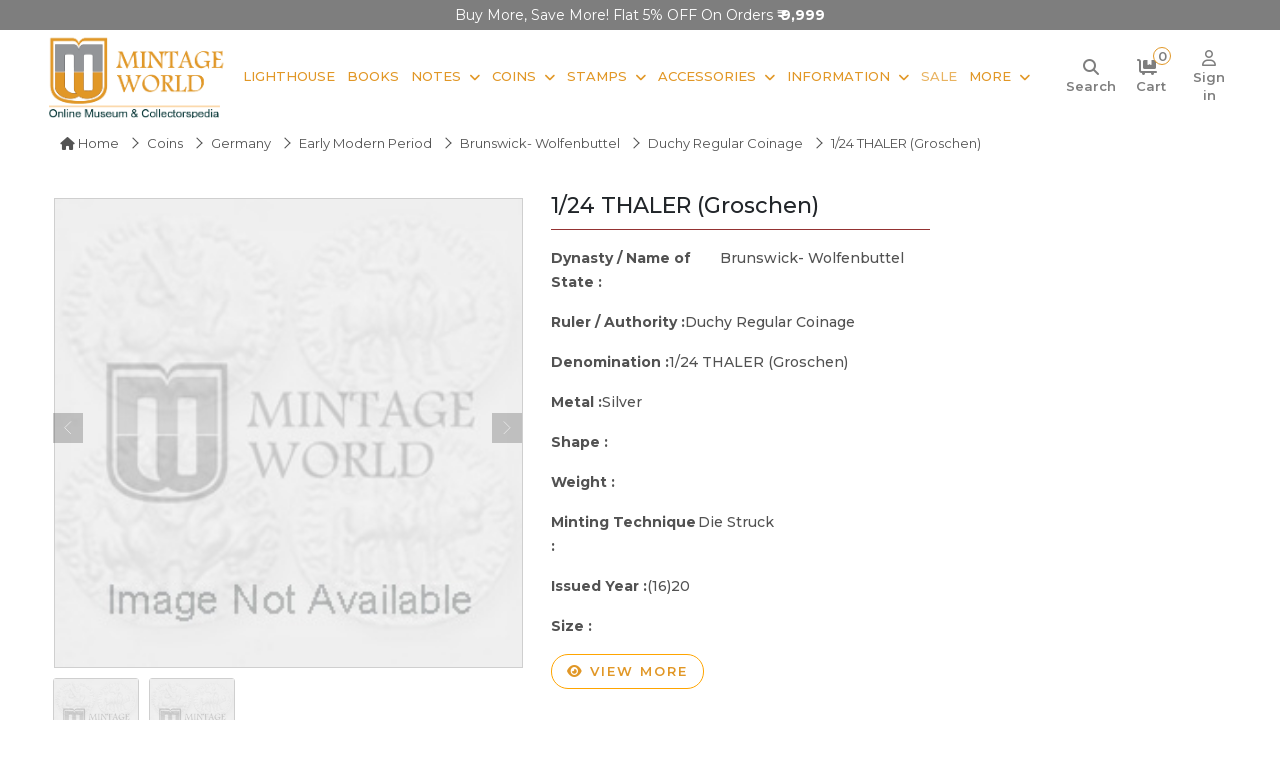

--- FILE ---
content_type: text/html; charset=UTF-8
request_url: https://www.mintageworld.com/coin/detail/155556/
body_size: 11708
content:
<!DOCTYPE html>
<html lang="en">
 
<head>

        
        <link rel="canonical" href="https://www.mintageworld.com/coin/detail/155556/" />
    
    <meta name="msvalidate.01" content="3785FBE7F241DADD98A4C8036D42766B" />

    <meta name="yandex-verification" content="214376cbde7c8e77" />

    <meta name="google-site-verification" content="6OL74j6ZAJ-B7mHXFATmaPCV-N1FpbYpKM6SP7lJ2js" />

    <meta name="p:domain_verify" content="c366a989fff29c6ee60d58207556d9db" />

    <meta name="robots" content="index, follow">
    <meta name="viewport" content="width=device-width, initial-scale=1.0">

    <meta charset="utf-8">

    <!-- Bringing in title,description,keywords -->

    <title>1/24 THALER (Groschen) | (16)20 | KM 204 | Coins  | Mintage World</title>
    <link href="https://www.mintageworld.com/assets/img/favicon.ico" rel="icon">

    <meta name="description" content="">
        <meta name="keywords" content="">
        <meta name="twitter:card" content="summary">
    <meta name="twitter:site" content="@mintageworld">

    <meta name="twitter:description" content="">
    <meta name="twitter:title" content="1/24 THALER (Groschen) | (16)20 | KM 204 | Coins | Mintage World">

    <meta property="og:locale" content="en_US">
    <meta property="og:type" content="website">

    <meta property="og:title" content="1/24 THALER (Groschen) | (16)20 | KM 204 | Coins | Mintage World">
    <meta property="og:description" content="">
    <meta property="og:url" content="https://www.mintageworld.com/coin/detail/155556/">

    <meta property="og:site_name" content="Mintage World">
    <meta property="fb:page_id" content="408430029349409">



    <!-- Google tag (gtag.js) -->
    <!--  <script async src="https://www.googletagmanager.com/gtag/js?id=UA-38174374-3"></script>
    <script>
        window.dataLayer = window.dataLayer || [];

        function gtag() {
            dataLayer.push(arguments);
        }
        gtag('js', new Date());

        gtag('config', 'UA-38174374-3');
    </script>  -->

    <!-- Google tag (gtag.js) -->
    <script async src="https://www.googletagmanager.com/gtag/js?id=G-7QXPQHHTK4"></script>
    <script>
        window.dataLayer = window.dataLayer || [];

        function gtag() {
            dataLayer.push(arguments);
        }
        gtag('js', new Date());

        gtag('config', 'G-7QXPQHHTK4');
    </script>



    <!-- Clarity tracking code for https://www.mintageworld.com/ -->
    <script type="text/javascript">
        (function(c, l, a, r, i, t, y) {
            c[a] = c[a] || function() {
                (c[a].q = c[a].q || []).push(arguments)
            };
            t = l.createElement(r);
            t.async = 1;
            t.src = "https://www.clarity.ms/tag/" + i;
            y = l.getElementsByTagName(r)[0];
            y.parentNode.insertBefore(t, y);
        })(window, document, "clarity", "script", "4bt4qw6b8h");
    </script>



    <!-- Google Tag Manager -->

    <script>
        (function(w, d, s, l, i) {
            w[l] = w[l] || [];
            w[l].push({
                'gtm.start':

                    new Date().getTime(),
                event: 'gtm.js'
            });
            var f = d.getElementsByTagName(s)[0],

                j = d.createElement(s),
                dl = l != 'dataLayer' ? '&l=' + l : '';
            j.async = true;
            j.src =

                'https://www.googletagmanager.com/gtm.js?id=' + i + dl;
            f.parentNode.insertBefore(j, f);

        })(window, document, 'script', 'dataLayer', 'GTM-KNT2T6C');
    </script>

    <!-- End Google Tag Manager -->


    <!-- Global site tag (gtag.js) - Google Ads: 988382095 -->

    <script async src="https://www.googletagmanager.com/gtag/js?id=AW-988382095"></script>

    <script>
        window.dataLayer = window.dataLayer || [];

        function gtag() {
            dataLayer.push(arguments);
        }

        gtag('js', new Date());



        gtag('config', 'AW-988382095');
    </script>


    <meta name="p:domain_verify" content="e17f62ad543068f6d8bd9d5b547b8851" />

    <!-- Google Tag Manager (noscript) -->

    <noscript><iframe src="https://www.googletagmanager.com/ns.html?id=GTM-KNT2T6C" height="0" width="0" style="display:none;visibility:hidden"></iframe></noscript>

    <!-- End Google Tag Manager (noscript) -->


 


    <!-- Facebook Pixel Code -->
<script>
!function(f,b,e,v,n,t,s)
{if(f.fbq)return;n=f.fbq=function(){n.callMethod?
n.callMethod.apply(n,arguments):n.queue.push(arguments)};
if(!f._fbq)f._fbq=n;n.push=n;n.loaded=!0;n.version='2.0';
n.queue=[];t=b.createElement(e);t.async=!0;
t.src=v;s=b.getElementsByTagName(e)[0];
s.parentNode.insertBefore(t,s)}(window,document,'script',
'https://connect.facebook.net/en_US/fbevents.js');
 fbq('init', '193122137934079'); 
fbq('track', 'PageView');
</script>
<noscript>
 <img height="1" width="1" 
src="https://www.facebook.com/tr?id=193122137934079&ev=PageView
&noscript=1"/>
</noscript>
<!-- End Facebook Pixel Code -->








    <!-- Favicon -->

    <!-- Google Web Fonts -->
    <link rel="preconnect" href="https://fonts.googleapis.com">
    <link rel="preconnect" href="https://fonts.gstatic.com" crossorigin>
    <link href="https://fonts.googleapis.com/css2?family=Inter:wght@400;600&family=Roboto:wght@500;700&display=swap" rel="stylesheet">

    <!-- Icon Font Stylesheet -->
    <!-- <link href="https://www.mintageworld.com/assets/css/all.min.css" rel="stylesheet"> -->
    <link rel="stylesheet" href="https://cdnjs.cloudflare.com/ajax/libs/font-awesome/6.7.2/css/all.min.css" referrerpolicy="no-referrer" />
    <link href="https://cdn.jsdelivr.net/npm/bootstrap-icons@1.4.1/font/bootstrap-icons.css" rel="stylesheet">

    <!-- Libraries Stylesheet -->
    <link href="https://www.mintageworld.com/assets/lib/animate/animate.min.css" rel="stylesheet">
    <link href="https://www.mintageworld.com/assets/lib/owlcarousel/assets/owl.carousel.min.css" rel="stylesheet">



    <!-- Customized Bootstrap Stylesheet -->
    <link href="https://www.mintageworld.com/assets/css/bootstrap.min.css" rel="stylesheet"> 
    <!-- <link rel="stylesheet" href="https://cdnjs.cloudflare.com/ajax/libs/bootstrap/5.3.1/css/bootstrap.min.css" /> -->

    <link rel="stylesheet" href="https://s3-us-west-2.amazonaws.com/s.cdpn.io/751678/image-zoom.css">

    <!-- image gallery on detail page Stylesheet -->
    <link href="https://www.mintageworld.com/assets/css/baguetteBox.min.css" rel="stylesheet">


    <link rel="stylesheet" type="text/css" media="all" href="https://www.mintageworld.com/assets/css/stellarnav.css">

    <!-- Template Stylesheet -->
    <link href="https://www.mintageworld.com/assets/css/style.min.css" rel="stylesheet">

    
    <script type="application/ld+json">
    {
      "@context": "https://schema.org",
      "@type": "WebSite",
      "url": "https://www.mintageworld.com/",
      "potentialAction": {
        "@type": "SearchAction",
        "target": {
          "@type": "EntryPoint",
          "urlTemplate": "https://www.mintageworld.com/universal-search-exe/?q={search_term_string}"
        },
        "query-input": "required name=search_term_string"
      }
    }
    </script>
    <script type="application/ld+json">
    {
      "@context" : "https://schema.org",
      "@type" : "WebSite",
      "name" : "Ultra Mintage World Ltd.",
          "alternateName" : "Mintage World",
          "url" : "https://www.mintageworld.com/"
        }
    </script>
    
  
  <script type="application/ld+json">
    {
      "@context" : "https://schema.org",
      "@type" : "Organization",
      "name" : "Ultra Mintage World Ltd.",
      "url" : "https://www.mintageworld.com/",
      "logo": "https://www.mintageworld.com/assets/img/logo.png",
      "sameAs" : [
        "https://www.youtube.com/@MintageWorld",
        "https://www.instagram.com/mintageworld/",
        "https://www.facebook.com/MintageWorld/",
        "https://twitter.com/mintageworld",
        "https://www.pinterest.com/mintageworld/",
        "https://www.linkedin.com/company/ultra-mintage-world-limited/" 
      ]
    }
</script>




</head>

<body>
    <script src="https://code.jquery.com/jquery-3.4.1.min.js"></script>

    <!-- Spinner Start -->
    <div id="spinner" class="show bg-white position-fixed translate-middle w-100 vh-100 top-50 start-50 d-flex align-items-center justify-content-center d-none">
        <div class="spinner-grow text-primary" style="width: 3rem; height: 3rem;" role="status">
            <span class="sr-only">Loading...</span>
        </div>
    </div>
<section class="offers-carousel-wrapper">
  <div class="container">
    <div class="row">
      <div class="col-md-12">
        <div class="owl-carousel offers-carousel position-relative">     
        

          <div class="offers-content item">
          <p>Buy More, Save More! Flat 5% OFF on Orders <strong>₹ 9,999</strong></p>
          </div>
          <div class="offers-content item ">
            <p>Use Code <strong>WELCOME5 </strong> - Addn. 5% OFF on your first Order</p>
          </div>
          
          <div class="offers-content item ">
            <p><b>FREE Delivery</b> on orders over Rs.999/-</p> 
          </div>
          <!-- <div class="offers-content item ">
            <p><b>Instant 5% OFF</b> over Rs.9999/-</p> 
          </div> -->
        </div>
       
      </div>
    </div>
  </div>
</section>
    <!-- Spinner End -->        
    <section class="header-wrap">

        <!-- <div class="container-fluid bg-light top-line px-0 px-lg-5 py-2">
            <div class="row">
                <div class="col-xl-5 col-lg-5 text-start d-lg-flex d-none">
                    <div class="h-100 d-inline-flex align-items-center me-2">
                        <small class="fa fa-envelope text-primary me-2"></small>
                        <small><a href="mailto:info@mintageworld.com">info@mintageworld.com</a></small>
                    </div>
                    <div class="h-100 d-inline-flex align-items-center">
                        <small class="fa fa-mobile-alt text-primary me-2"></small>
                        <small> <a href="tel:+918591908969">859 190 8969</a></small>
                    </div>
                </div>
                <div class="col-xl-7 col-lg-7  text-end ">
                    <div class="h-100 d-inline-flex align-items-center  me-2">
                        <a href="https://www.mintageworld.com/cart/" title="Cart">
                            <small class="fa fa-shopping-cart text-primary me-2 position-relative"><span id="cart-item-count" class="cart-item">                                                                        0
                                    </span></small>
                            <small class="icon-text">Cart</small>
                        </a>
                    </div>
                    <div class="h-100 d-inline-flex align-items-center  me-md-2 me-3">
                                                <a href="https://www.mintageworld.com/application/login/" class="me-2" title="Sign in">
                            <small class="fa fa-sign-in-alt text-primary me-2"></small>
                            <small class="icon-text">Sign in</small>
                        </a>
                        <a href="https://www.mintageworld.com/member/" title="Sign up">
                            <small class="fas fa-user-plus text-primary me-2"></small>
                            <small class="icon-text">Sign up</small>
                        </a>
                                            </div>
                    <div class="h-100 d-inline-flex align-items-center  me-2 social-media-icon">
                        <a class="btn btn-sm-square bg-white text-primary me-1" href="https://www.youtube.com/channel/UCMx9KlQd0kYSU0UE0T9H5YQ" target="_blank" aria-label="Youtube" rel="nofollow">
                            <i class="fab fa-youtube"></i>
                        </a>
                        <a class="btn btn-sm-square bg-white text-primary me-1" href="https://www.instagram.com/mintageworld/" target="_blank" aria-label="Instagram" rel="nofollow">
                            <i class="fab fa-instagram"></i>
                        </a>
                        <a class="btn btn-sm-square bg-white text-primary me-1" href="https://www.facebook.com/pages/Mintage-World/408430029349409" target="_blank" aria-label="Facebook" rel="nofollow">
                            <i class="fab fa-facebook-f"></i>
                        </a>
                        <a class="btn btn-sm-square bg-white text-primary me-1" href="https://twitter.com/mintageworld" target="_blank" aria-label="Twitter" rel="nofollow">
                            <i class="fab fa-twitter"></i>
                        </a>
                        <a class="btn btn-sm-square bg-white text-primary me-1" href="https://www.pinterest.com/mintageworld/" target="_blank" aria-label="Pinterest" rel="nofollow">
                            <i class="fab fa-pinterest-p"></i>
                        </a>
                        <a class="btn btn-sm-square bg-white text-primary me-0" href="https://www.linkedin.com/company/ultra-mintage-world-limited/" target="_blank" aria-label="Linkedin" rel="nofollow">
                            <i class="fab fa-linkedin-in"></i>
                        </a>

                    </div>
                </div>
            </div>
        </div> -->


        <!-- Navbar Start -->
        <nav class="navbar navbar-expand-lg bg-white navbar-light  border-primary sticky-top py-0 px-lg-2 px-lg-5">
            <a href="https://www.mintageworld.com" class="navbar-brand d-flex align-items-center main-logo" aria-label="Mintage World">
                <img src="https://www.mintageworld.com/assets/img/logo.png" alt="Mintage World" class="img-fluid">
            </a>
         
            <!--<button type="button" class="navbar-toggler me-4" data-bs-toggle="collapse" data-bs-target="#navbarCollapse">-->
            <!--    <span class="navbar-toggler-icon"></span>-->
            <!--</button>-->
            <div class="collapse navbar-collapse" id="navbarCollapse">
                <div class="navbar-nav ms-auto me-0 mr-lg-5 me-md-3">
                    <!-- <a href="https://www.mintageworld.com/" class="nav-item nav-link">Home</a> -->
                    <!-- <div class="nav-item dropdown">
                        <a href="https://www.mintageworld.com/shop/" class="nav-link dropdown-toggle">Shop By Category</a>
                        <div class="dropdown-menu fade-up m-0 mega-menu">
                            <div class="container">
                                <div class="row">
                                    <div class="col-md-3">
                                        <h2>Notes</h2>
                                        <div class="sub-menu-list">
                                            <a href="https://www.mintageworld.com/shop/list/19-buy-banknotes/">Bank Notes</a>
                                            <a href="https://www.mintageworld.com/shop/list/6-greeting-cards/">Notes Greeting Cards</a>
                                            <a href="https://www.mintageworld.com/shop/list/7-table-photo-frame/">Notes Table Photo Frame</a>
                                            <a href="https://www.mintageworld.com/shop/list/9-wall-photo-frame/">Notes Wall Frame</a>
                                            <a href="https://www.mintageworld.com/shop/list/57-premium-notes/">Premium Notes</a>
                                        </div>
                                    </div>
                                    <div class="col-md-2">
                                        <h2>Coins</h2>
                                        <div class="sub-menu-list">
                                            <a href="https://www.mintageworld.com/shop/list/24-indian-coins/">Indian Coins</a>
                                             <a href="https://www.mintageworld.com/shop/list/25-us-coins/">US Coins</a> 
                                            <a href="https://www.mintageworld.com/shop/list/26-german-coins/">German Coins</a>
                                            <a href="https://www.mintageworld.com/shop/list/56-premium-coins/">Premium Coins</a>
                                        </div>
                                    </div>
                                    <div class="col-md-2">
                                        <h2>Accessories</h2>
                                        <div class="sub-menu-list">
                                            <a href="https://www.mintageworld.com/shop/list/11-coin-accessories/">Coin Accessories</a>
                                            <a href="https://www.mintageworld.com/shop/list/12-banknote-accessories/">Banknote Accessories</a>
                                            <a href="https://www.mintageworld.com/shop/list/14-stamp-accessories/">Stamp Accessories</a>
                                            <a href="https://www.mintageworld.com/shop/list/13-postcard-accessories/">Postcard Accessories</a>
                                        </div>
                                    </div>
                                    <div class="col-md-2">
                                        <h2>Stamps</h2>
                                        <div class="sub-menu-list">
                                            <a href="https://www.mintageworld.com/shop/list/20-indian-stamps/">Indian Stamps</a>
                                            <a href="https://www.mintageworld.com/shop/list/17-australia-stamps/">Australia Stamp</a>
                                        </div>
                                    </div>
                                    <div class="col-md-3">
                                        <h2>Other Products</h2>
                                        <div class="sub-menu-list"> 
                                            <a href="https://www.mintageworld.com/shop/list/10-first-day-cover/">Envelope First Day Cover</a>
                                            <a href="https://www.mintageworld.com/shop/list/23-books/">Books</a>
                                        </div>
                                    </div>
                                </div>
                            </div>

                        </div>
                    </div> -->                     
                    <a href="https://www.mintageworld.com/lighthouse-products/"  class="nav-item nav-link">Lighthouse</a>
                    <a href="https://www.mintageworld.com/shop/list/23-books/" class="nav-item nav-link">Books</a>
                    <div class="nav-item dropdown">
                        <a href="https://www.mintageworld.com/shop/list/19-buy-banknotes/" class="nav-link dropdown-toggle">Notes</a>
                        <div class="dropdown-menu fade-up m-0">
                        <a href="https://www.mintageworld.com/shop/list/19-buy-banknotes/" class="dropdown-item">Bank Notes</a>
                        <a href="https://www.mintageworld.com/shop/list/6-greeting-cards/" class="dropdown-item">Notes Greeting Cards</a>
                        <a href="https://www.mintageworld.com/shop/list/7-table-photo-frame/" class="dropdown-item">Notes Table Photo Frame</a>
                        <a href="https://www.mintageworld.com/shop/list/9-wall-photo-frame/" class="dropdown-item">Notes Wall Frame</a>
                        <a href="https://www.mintageworld.com/shop/list/57-premium-notes/" class="dropdown-item">Premium Notes</a>                      
                        </div>
                    </div>
                    <div class="nav-item dropdown">
                        <a href="https://www.mintageworld.com/shop/list/18-buy-coins/" class="nav-link dropdown-toggle">Coins</a>
                        <div class="dropdown-menu fade-up m-0">
                        <a href="https://www.mintageworld.com/shop/list/24-indian-coins/" class="dropdown-item">Indian Coins</a>
                        <!--<a href="https://www.mintageworld.com/shop/list/25-us-coins/" class="dropdown-item">US Coins</a>-->
                        <a href="https://www.mintageworld.com/shop/list/26-german-coins/" class="dropdown-item">German Coins</a>
                        <a href="https://www.mintageworld.com/shop/list/56-premium-coins/" class="dropdown-item">Premium Coins</a>                          
                        </div>
                    </div>
                    <div class="nav-item dropdown">
                        <a href="https://www.mintageworld.com/shop/list/16-buy-stamps/" class="nav-link dropdown-toggle">Stamps</a>
                        <div class="dropdown-menu fade-up m-0">
                            <a href="https://www.mintageworld.com/shop/list/20-indian-stamps/" class="dropdown-item">Indian Stamps</a>
                            <a href="https://www.mintageworld.com/shop/list/17-australia-stamps/" class="dropdown-item">Australia Stamp</a>             
                        </div>
                    </div>
                    <div class="nav-item dropdown">
                        <a href="https://www.mintageworld.com/shop/list/2-collectibles-accessories/" class="nav-link dropdown-toggle">Accessories</a>
                        <div class="dropdown-menu fade-up m-0">
                            <a href="https://www.mintageworld.com/shop/list/11-coin-accessories/" class="dropdown-item">Coin Accessories</a>
                            <a href="https://www.mintageworld.com/shop/list/12-banknote-accessories/" class="dropdown-item">Banknote Accessories</a>
                            <a href="https://www.mintageworld.com/shop/list/14-stamp-accessories/" class="dropdown-item">Stamp Accessories</a>
                            <a href="https://www.mintageworld.com/shop/list/13-postcard-accessories/" class="dropdown-item">Postcard Accessories</a>    
                            <a href="https://www.mintageworld.com/shop/list/10-first-day-cover/" class="dropdown-item">Envelope First Day Cover</a>                   
                        </div>
                    </div> 
                    <div class="nav-item dropdown">
                        <a href="#" class="nav-link dropdown-toggle">Information</a>
                        <div class="dropdown-menu fade-up m-0">
                            <a href="https://www.mintageworld.com/coins/" class="dropdown-item">Coins</a>
                            <a href="https://www.mintageworld.com/notes/" class="dropdown-item">Notes</a>
                            <a href="https://www.mintageworld.com/stamp/" class="dropdown-item">Stamps</a>             
                        </div>
                    </div> 
                    <a href="https://www.mintageworld.com/sale/"  class="nav-item nav-link blink-soft">Sale</a>
                   
                    <div class="nav-item dropdown">
                        <a href="#" class="nav-link dropdown-toggle me-0">More</a>
                        <div class="dropdown-menu fade-up m-0 mega-menu more-menu">
                            <div class="container">
                                <div class="row">
                                    <!-- <div class="col-md-3">
                                        <h2>Information</h2>
                                        <div class="sub-menu-list">
                                            <a href="https://www.mintageworld.com/coins/">Coins</a>
                                            <a href="https://www.mintageworld.com/notes/">Notes</a>
                                            <a href="https://www.mintageworld.com/stamp/">Stamps</a>
                                        </div>
                                    </div> -->
                                    <div class="col-md-4">
                                        <h2>Events & News</h2>
                                        <div class="sub-menu-list">
                                            <a href="https://www.mintageworld.com/event/">Fairs and Exhibitions</a>
                                            <a href="https://www.mintageworld.com/media/">News</a>
                                            <a href="https://www.mintageworld.com/media-coverage/">Media</a>
                                            <a href="https://www.mintageworld.com/videos/">Event Videos</a>
                                        </div>
                                    </div>
                                    <div class="col-md-4">
                                        <h2>History & Knowledge</h2>
                                        <div class="sub-menu-list">
                                            <a href="https://www.mintageworld.com/history/">History</a>                                            
                                            <a href="https://www.mintageworld.com/knowledge-base/">Knowledge Base</a>                                            
                                        </div>
                                    </div>
                                     
                                    <div class="col-md-4">
                                        <h2>Quick Links</h2>
                                        <div class="sub-menu-list">
                                        <a href="https://www.mintageworld.com/blog/" target="_blank">Blogs</a> 
                                        <a href="https://www.mintageworld.com/content/about-us/">About Us</a>
                                        <a href="https://www.mintageworld.com/contact/">Contact Us</a>                                        
                                        <a href="https://www.ultrasofttoys.com/" target="_blank">Ultra Soft toys</a>
                                        <a href="https://www.ultra3dmagic.com/" target="_blank">Ultra 3D Magic</a>
                                        </div>
                                    </div>
                                    
                                   
                                </div>
                            </div>

                        </div>
                    </div> 
                    <!-- <a href="https://www.mintageworld.com/blog/" target="_blank"  class="nav-item nav-link">Blogs</a>  -->
                    
                   
                </div>
                <div class="m-0   d-none d-lg-flex align-items-center search-box">
                <div class="icon-div">
                    <a id="search" class="" href="#" aria-label="Search"> <i class="fa-solid fa-magnifying-glass"></i> <small class="icon-text">Search</small></a>
                </div>
                <div class="icon-div">
                <a href="https://www.mintageworld.com/cart/" title="Cart">
                <i class="fa-solid fa-cart-flatbed me-2 position-relative"><span id="cart-item-count" class="cart-item">                                        0
                    </span></i>
                    <small class="icon-text">Cart</small>
                </a>
                </div>
               
                    
                                        <div class="icon-div">
                        <a href="https://www.mintageworld.com/application/login/" class="" title="Sign in">
                        <i class="fa-regular fa-user"></i>
                            <small class="icon-text">Sign in</small>
                        </a> 
                        </div>
                         
                
                </div>

            </div>
            <div class="stellarnav">
            <span class="close-bg"><a href="javascript:void(0)" aria-label="Navigation toggle" class="close-menu third">&nbsp;</a></span>
            <ul style="display: block !important;">
                <li><a href="https://www.mintageworld.com/">Home</a></li>
                <li>  <a href="https://www.mintageworld.com/lighthouse-products/">Lighthouse</a></li>
                
                <li class="drop-left has-sub open"><a href="https://www.mintageworld.com/shop/">Shopping</a>
                    <ul style="display: block;">
                        <li><a href="https://www.mintageworld.com/shop/list/23-books/">Books</a></li>
                        <!-- <li><a href="https://www.mintageworld.com/shop/list/64-premium-products/">Premium Products</a>
                            <ul>
                                <li><a href="https://www.mintageworld.com/shop/list/57-premium-notes/">Premium Notes</a></li>
                                <li><a href="https://www.mintageworld.com/shop/list/56-premium-coins/">Premium Coins</a></li>                               
                            </ul>
                        </li> -->
                        <li><a href="#">Bank Notes</a>
                            <ul>
                                <li><a href="https://www.mintageworld.com/shop/list/57-premium-notes/">Premium Notes</a></li>
                                <li><a href="https://www.mintageworld.com/shop/list/35-indian-banknotes/">Republic India Banknotes</a></li>
                                <li><a href="https://www.mintageworld.com/shop/list/36-world-banknotes/">World Banknotes</a>
                                    <ul>
                                        <li><a href="https://www.mintageworld.com/shop/list/37-asia/">Asian Banknotes</a></li>
                                        <li><a href="https://www.mintageworld.com/shop/list/38-africa/">African Banknotes</a></li>
                                        <li><a href="https://www.mintageworld.com/shop/list/39-europe/">European Banknotes</a></li>
                                        <li><a href="https://www.mintageworld.com/shop/list/40-north-america/">North American Banknotes</a></li>
                                        <li><a href="https://www.mintageworld.com/shop/list/41-south-america/">South American Banknotes</a></li>

                                    </ul>
                                </li>                                
                                <li><a href="https://www.mintageworld.com/shop/list/6-greeting-cards/">Notes Greeting Cards</a></li>
                                <li><a href="https://www.mintageworld.com/shop/list/7-table-photo-frame/">Notes Table Photo Frame </a></li>
                                <li><a href="https://www.mintageworld.com/shop/list/9-wall-photo-frame/">Notes Wall Photo Frame</a></li>                                
                                <li><a href="https://www.mintageworld.com/shop/list/19-buy-banknotes/">All Bank Notes</a></li>
                            </ul>
                        </li>
                        <li><a href="#">Coins</a>
                            <ul>
                                <li><a href="https://www.mintageworld.com/shop/list/56-premium-coins/">Premium Coins</a></li>
                                <li><a href="https://www.mintageworld.com/shop/list/24-indian-coins/">Indian Coins</a>
                                    <ul>
                                        <li><a href="https://www.mintageworld.com/shop/list/29-ancient/">Ancient Coins</a></li>
                                        <li><a href="https://www.mintageworld.com/shop/list/30-medieval/">Medieval Coins</a></li>
                                        <li><a href="https://www.mintageworld.com/shop/list/31-indian-princely-state/">Indian Princely State Coins</a></li>
                                        <li><a href="https://www.mintageworld.com/shop/list/32-colonial/">Colonial Coins</a></li>
                                        <li><a href="https://www.mintageworld.com/shop/list/33-republic/">Republic India Coins</a>
                                            <ul>
                                                <li><a href="https://www.mintageworld.com/shop/list/63-commemorative-coins/">Commemorative Coins</a></li>
                                                <li><a href="https://www.mintageworld.com/shop/list/62-definitive-coins/">Definitive Coins</a></li>
                                                <li><a href="https://www.mintageworld.com/shop/list/61-sovereign-set/">Sovereign Set</a></li>
                                            </ul>
                                        </li>
                                        
                                    </ul>
                                </li>
                                <!--<li><a href="https://www.mintageworld.com/shop/list/25-us-coins/">US Coins</a></li>-->
                                <li><a href="https://www.mintageworld.com/shop/list/26-german-coins/">German Coins</a></li>
                                <li><a href="https://www.mintageworld.com/shop/list/34-roman-era-coins/">Roman Era Coins</a></li>
                                <!--<li><a href="https://www.mintageworld.com/shop/list/27-assorted-foreign-coins/">Assorted Foreign Coins</a></li>-->
                                <li><a href="https://www.mintageworld.com/shop/list/28-mint-rolls/">Mint Coin Rolls</a></li>
                                
                                <li><a href="https://www.mintageworld.com/shop/list/18-buy-coins/">All Coins</a></li>
                            </ul>
                        </li>

                        <li><a href="#">Stamps</a>
                            <ul>
                                <li><a href="https://www.mintageworld.com/shop/list/20-indian-stamps/">Indian Stamps</a>
                                    <ul>
                                        <li><a href="https://www.mintageworld.com/shop/list/21-miniature-sheet-stamps/">Miniature Sheet Stamps</a></li>
                                        <li><a href="https://www.mintageworld.com/shop/list/22-stamps/">Postal Stamps</a></li>
                                        <li><a href="https://www.mintageworld.com/shop/list/58-block-of-stamps/">Block of Stamps</a></li>
                                        <li><a href="https://www.mintageworld.com/shop/list/59-full-stamp-sheet/">Full Sheet Stamps</a></li>
                                        <li><a href="https://www.mintageworld.com/shop/list/60-collectors-pack/">Collectors Pack</a></li>
                                    </ul>
                                </li>
                                <li><a href="https://www.mintageworld.com/shop/list/17-australia-stamps/">Australia Stamps</a></li>
                                <!--<li><a href="https://www.mintageworld.com/shop/list/45-england-stamps/">England Stamps</a></li>-->
                                <li><a href="https://www.mintageworld.com/shop/list/16-buy-stamps/">All Stamps</a></li>
                            </ul>
                        </li>

                        <li><a href="#">Accessories</a>
                            <ul>
                                <li><a href="https://www.mintageworld.com/shop/list/11-coin-accessories/">Coin Accessories</a>
                                    <ul>
                                        <li><a href="https://www.mintageworld.com/shop/list/46-coin-albums/">Coin Albums</a></li>
                                        <li><a href="https://www.mintageworld.com/shop/list/47-coin-pages/">Coin Pages</a></li>
                                        <li><a href="https://www.mintageworld.com/shop/list/48-coin-capsules/">Coin Capsules</a></li>
                                        <!--<li><a href="https://www.mintageworld.com/shop/list/49-coin-cleaners/">Coin Cleaners</a></li>-->
                                        <li><a href="https://www.mintageworld.com/shop/list/50-coin-holders/">Coin Holders</a></li>
                                        <li><a href="https://www.mintageworld.com/shop/list/51-coin-storage-box/">Coin Storage Box and Cases</a></li>
                                    </ul>
                                </li>
                                <li><a href="https://www.mintageworld.com/shop/list/12-banknote-accessories/">Banknote Accessories</a>
                                    <ul>
                                        <li><a href="https://www.mintageworld.com/shop/list/54-banknote-albums/">Banknote Albums</a> </li>
                                        <li><a href="https://www.mintageworld.com/shop/list/55-banknote-sleeves/">Banknote Sleeves</a></li>
                                    </ul>
                                </li>
                                <li><a href="https://www.mintageworld.com/shop/list/14-stamp-accessories/">Stamp Accessories</a>
                                    <ul>
                                        <li><a href="https://www.mintageworld.com/shop/list/52-stamp-album-stockbooks/">Stamp Album Stockbooks</a> </li>
                                        <li><a href="https://www.mintageworld.com/shop/list/53-stamp-stock-pages/">Stamp Stock Pages</a></li>
                                    </ul>
                                </li>
                                <li><a href="https://www.mintageworld.com/shop/list/13-postcard-accessories/">Postcard Accessories</a></li>
                                <li><a href="https://www.mintageworld.com/shop/list/15-general/">General</a></li>                                
                                <!--<li><a href="https://www.mintageworld.com/shop/list/1-3d-puzzles/">3D Puzzles</a></li>-->
                                <li><a href="https://www.mintageworld.com/shop/list/10-first-day-cover/">Envelopes First Day Cover</a></li>
                                <li><a href="https://www.mintageworld.com/shop/list/2-collectibles-accessories/">All Accessories</a></li>
                            </ul>
                        </li>
                    </ul>
                </li>
                
                <li class="drop-left"><a href="#">Information</a>
                    <ul>
                        <li><a href="https://www.mintageworld.com/coins/">Coins</a></li>
                        <li><a href="https://www.mintageworld.com/notes/">Notes</a></li>
                        <li><a href="https://www.mintageworld.com/history/">Stamps</a></li>
                    </ul>
                </li>

                <li><a href="https://www.mintageworld.com/sale/"  class="blink-soft">Sale</a></li>
                

                <li class="drop-left"><a href="#">More</a>
                    <ul>
                        <li><a href="https://www.mintageworld.com/event/">Fairs and Exhibitions</a></li>     
                        <li><a href="https://www.mintageworld.com/media/">News</a></li>   
                        <li><a href="https://www.mintageworld.com/media-coverage/">Media</a></li>            
                        <li><a href="https://www.mintageworld.com/videos/">Event Video</a></li>
                        <li><a href="https://www.mintageworld.com/history/">History</a></li>
                        <li><a href="https://www.mintageworld.com/knowledge-base/">Knowledge Base</a></li>
                        <li><a href="https://www.mintageworld.com/content/about-us/">About Us</a></li>
                        <li><a href="https://www.mintageworld.com/contact/">Contact Us</a></li>
                        <li><a href="https://www.mintageworld.com/blog/" target="_blank">Blog</a></li>
                        <li><a href="https://www.ultrasofttoys.com/" target="_blank">Ultra Soft toys</a></li>
                        <li><a href="https://www.ultra3dmagic.com/" target="_blank">Ultra 3D Magic</a></li>


                    </ul>
                </li>
                
            
            
           
            
            
            <li class="text-left mt-2 social-media-menu">
                <div class="h-100 d-inline-flex align-items-center ms-3">
                    <a class="btn btn-sm-square bg-white me-1 p-1" href="https://www.youtube.com/channel/UCMx9KlQd0kYSU0UE0T9H5YQ" target="_blank" rel="nofollow">
                        <i class="fab fa-youtube"></i>
                    </a>
                    <a class="btn btn-sm-square bg-white me-1 p-1" href="https://www.instagram.com/mintageworld/" target="_blank" rel="nofollow">
                        <i class="fab fa-instagram"></i>
                    </a>
                    <a class="btn btn-sm-square bg-white me-1 p-1" href="https://www.facebook.com/pages/Mintage-World/408430029349409" target="_blank" rel="nofollow">
                        <i class="fab fa-facebook-f"></i>
                    </a>
                    <a class="btn btn-sm-square bg-white me-1 p-1" href="https://twitter.com/mintageworld" target="_blank" rel="nofollow">
                    <i class="fa-brands fa-x-twitter"></i>
                    </a>
                    <a class="btn btn-sm-square bg-white me-1 p-1" href="https://www.pinterest.com/mintageworld/" target="_blank" rel="nofollow">
                        <i class="fab fa-pinterest-p"></i>
                    </a>
                    <a class="btn btn-sm-square bg-white me-0 p-1" href="https://www.linkedin.com/company/ultra-mintage-world-limited/" target="_blank" rel="nofollow">
                        <i class="fab fa-linkedin-in"></i>
                    </a>

                </div>
            </li>
            </ul>

        </div><!-- .stellarnav -->
    
        </nav>

        <div class="search-box-wrap">
        <div id="searchbox">
            <svg id="searchbox-close" class="close" viewbox="0 0 24 24">
                <path
                    d="M19,6.41L17.59,5L12,10.59L6.41,5L5,6.41L10.59,12L5,17.59L6.41,19L12,13.41L17.59,19L19,17.59L13.41,12L19,6.41Z" />
            </svg>
            <form action="https://www.mintageworld.com/universal-search-exe/" method="GET">
            <input id="search-input" name="q" type="text" required placeholder="Search..." />
            </form>
        </div>
        <p id="searchCloseP" class="hide"></p>
    </div>

    </section><main class="page-content">
    <!-- <section class="inside-banner"><img class="w-100 img-fluid" alt="Coins" src="https://www.mintageworld.com/assets/images/inside-banner/coin-banner.jpg" /></section> -->

    <section class="breadcrumb-wraper">
    <div class="container-fluid px-lg-2 px-lg-5">
        <nav aria-label="breadcrumb" class="breadcrumb-title-box">
            <ol class="breadcrumb">

                

                <li class="breadcrumb-item me-2">
                    <a href="https://www.mintageworld.com/"><i class="fa fa-home"></i> Home</a>
                </li>
                
                                
                    <li class="breadcrumb-item me-2">
                                                <a href="https://www.mintageworld.com/coins/">
                            Coins 
                        </a>
                                            </li>

                                
                    <li class="breadcrumb-item me-2">
                                                <a href="https://www.mintageworld.com/coin/50-germany/">
                            Germany 
                        </a>
                                            </li>

                                
                    <li class="breadcrumb-item me-2">
                                                <a href="https://www.mintageworld.com/coin/dynasty/250-early-modern-period/">
                            Early Modern Period 
                        </a>
                                            </li>

                                
                    <li class="breadcrumb-item me-2">
                                                <a href="https://www.mintageworld.com/coin/ruler/1506-brunswick-wolfenbuttel/">
                            Brunswick- Wolfenbuttel 
                        </a>
                                            </li>

                                
                    <li class="breadcrumb-item me-2">
                                                <a href="https://www.mintageworld.com/coin/list/4711-duchy-regular-coinage/">
                            Duchy Regular Coinage 
                        </a>
                                            </li>

                                
                    <li class="breadcrumb-item me-2">
                                                1/24 THALER (Groschen)
                                            </li>

                
                
            </ol>
        </nav>
    </div>
</section>
    <section class="common-padding coing-list-wraper">
        <div class="container-fluid  px-lg-2 px-lg-5">
            <!-- <div class="d-flex justify-content-between">
                <h2 class="mb-3 heading-1">Ruler : Malwa Sultan</h2>
            </div> -->
            <div class="row info-item-grid-row">

                <div class="col-lg-4 col-md-12 col-sm-12 product-detail-wrap order-lg-2">
                    <h1 class="mb-3 heading-2">1/24 THALER (Groschen)</h1>
                    <p><b>Dynasty / Name of State :</b> <span>Brunswick- Wolfenbuttel</span></p>
                    <p><b>Ruler / Authority :</b> <span>Duchy Regular Coinage</span></p>
                    <p><b>Denomination :</b> <span>1/24 THALER (Groschen)</span></p>
                    <p><b>Metal :</b> <span>Silver</span></p>
                    <p><b>Shape :</b> <span></span></p>
                    <p><b>Weight :</b> <span></span></p>
                                        <p><b>Minting Technique :</b> <span>Die Struck</span></p>

                    <p><b>Issued Year :</b> <span>(16)20</span></p>
                    <p><b>Size :</b> <span></span></p>


                     
                    <p id="ProductLogBtn">
                        <button type="button" class="btn btn-sm btn-explore" data-bs-toggle="modal" data-bs-target="#LoginModal"> 
                            <i class="fa fa-eye"></i> View more
                            <span class="first"></span>
                            <span class="second"></span>
                            <span class="third"></span>
                            <span class="fourth"></span>
                        </button>
                   </p>
                                       
                </div>

                

                <div class="col-lg-5 col-md-12 col-sm-12 order-lg-1">

                    <div id="sync1" class="owl-carousel owl-theme tz-gallery">
                      <div class="item zoomable"> 
                          <a class="lightbox" href="https://www.mintageworld.com/assets/img/no-image.jpg"> 
                          <img alt="1/24 THALER (Groschen) | (16)20 | KM 204 | O" src="https://www.mintageworld.com/assets/img/no-image.jpg" class="img-fluid zoomable__img" /> </a> 
                      </div>
                      <div class="item zoomable">  
                          <a class="lightbox" href="https://www.mintageworld.com/assets/img/no-image.jpg"> 
                              <img alt="1/24 THALER (Groschen) | (16)20 | KM 204 | O" src="https://www.mintageworld.com/assets/img/no-image.jpg" class="img-fluid zoomable__img" /> </a> 
                      </div>
                      </div>
                      <div id="sync2" class="owl-carousel owl-theme">
                          <div class="item"> <img alt="1/24 THALER (Groschen) | (16)20 | KM 204 | O" src="https://www.mintageworld.com/assets/img/no-image.jpg" class="img-fluid" /> </div>
                          <div class="item"> <img alt="1/24 THALER (Groschen) | (16)20 | KM 204 | O" src="https://www.mintageworld.com/assets/img/no-image.jpg" class="img-fluid" /> </div>
                      </div>
                    </div>
  

                
                
            </div>
        </div>
    </section>
    <section class="common-padding bg-light-wraper">
        <div class="container-fluid  px-lg-2 px-lg-5">
            <h5>Disclaimer :</h5>
            <p>All the information on this website is published in good faith and for general information purposes
                only. We do not make any warranties about the completeness, reliability and accuracy of this
                information. Images and Text material are gathered from different sources and we do not take credit
                for the same.<br> Every effort is made to attribute images. However, if you feel a name or credit is
                missing, please let us know, we would be happy to incorporate.</p>
        </div>
    </section>

    <section class="common-padding AddComment">
        <div class="container-fluid  px-lg-2 px-lg-5">
            <div class="row">
                <div class="col-md-6 col-sm-12">
                <h6><b>Add your Comments</b></h6>
                <p class="text-danger" id="commentPostError"></p>
                <p class="text-success" id="commentPostSuccess"></p>
                <p>Your Comments</p>
                <textarea id="comment-text" name="comment" class="form-control" placeholder="Enter your message" required="" rows="10"></textarea>  
                     
                    <button class="btn btn-sm btn-explore mt-3" data-bs-toggle="modal" data-bs-target="#LoginModal">Submit
                        <span class="first"></span>
                        <span class="second"></span>
                        <span class="third"></span>
                        <span class="fourth"></span>
                    </button>
                                  
              
                </div>
                <div class="col-md-6 col-sm-12 mt-5 mt-md-0">
                    <div class="recent-comment-wrap">
                        <h6><b>Recent Comments</b></h6>
                                                <p>No Comments found </p>
                                            </div>
                </div>
            </div>
        </div>
    </section>
    
</main>
<!-- Footer Start -->
    <footer class="footer-wraper footer bg-dark text-light  common-padding pb-0 pt-4 ">
        <div class="container-fluid  px-lg-2 px-lg-5" data-wow-delay="0.1s">
            <div class="row">
                <div class="col">
                    <h3 class="text-light mb-3">Get in Touch</h3>
                    <p class="mb-2"><i class="fa fa-map-marker-alt me-3"></i>2-C, Thackar Indl. Estate <br />N. M.
                        Joshi
                        Marg, Lower Parel (E), <br />Mumbai - 400 011.</p> 
                    <p class="mb-2"><i class="fa fa-mobile-alt me-3"></i><a href="tel:8591908969">85919 08969</a><br>
                    <small>(10AM - 1PM & 2PM - 5PM)</small>        
                    </p>
                    <p class="mb-2"><i class="fa fa-envelope me-3"></i><a href="mailto:info@mintageworld.com">info@mintageworld.com</a></p>
                    <div class="d-flex pt-2">
                        <a class="btn btn-outline-light btn-social" href="https://www.youtube.com/channel/UCMx9KlQd0kYSU0UE0T9H5YQ" target="_blank" aria-label="Youtube" rel="nofollow"><i class="fab fa-youtube"></i></a>
                        <a class="btn btn-outline-light btn-social" href="https://www.instagram.com/mintageworld/" target="_blank" aria-label="Instagram" rel="nofollow"><i class="fab fa-instagram"></i></a>
                        <a class="btn btn-outline-light btn-social" href="https://www.facebook.com/pages/Mintage-World/408430029349409" target="_blank" aria-label="Facebook" rel="nofollow"><i class="fab fa-facebook-f"></i></a>
                        <a class="btn btn-outline-light btn-social" href="https://twitter.com/mintageworld" target="_blank" aria-label="Twitter " rel="nofollow"><i class="fa-brands fa-x-twitter"></i></a>
                        <a class="btn btn-outline-light btn-social" href="https://www.pinterest.com/mintageworld/" target="_blank" aria-label="Pinterest" rel="nofollow"><i class="fab fa-pinterest-p"></i></a>
                        <a class="btn btn-outline-light btn-social" href="https://www.linkedin.com/company/ultra-mintage-world-limited/" target="_blank" aria-label="Linkedin" rel="nofollow"><i class="fab fa-linkedin-in"></i></a>
                    </div>
                </div>
                <div class="col d-none d-md-block">
                    <h3 class="text-light mb-3">Quick Links</h3>
                    <a class="btn btn-link" href="https://www.mintageworld.com/">Home</a>
                    <a class="btn btn-link" href="https://www.mintageworld.com/content/about-us/">About Us</a>
                    <a class="btn btn-link" href="https://www.mintageworld.com/media/">News</a>
                    <a class="btn btn-link" href="https://www.mintageworld.com/blog/" target="_blank">Blogs</a>
                    <a class="btn btn-link" href="https://www.mintageworld.com/contact/">Contact Us</a>

                    
                </div>
                <div class="col d-none d-md-block">
                    <h3 class="text-light mb-3 d-md-block">&nbsp;</h3>
                    
                    <a class="btn btn-link" href="https://www.mintageworld.com/coins/">Coins</a>
                    <a class="btn btn-link" href="https://www.mintageworld.com/notes/">Notes</a>
                    <a class="btn btn-link" href="https://www.mintageworld.com/stamp/">Stamps</a>
                    <a class="btn btn-link" href="https://www.mintageworld.com/history/">History</a>
                    <a class="btn btn-link" href="https://www.mintageworld.com/event/">Fairs and Exhibitions</a>
                    

                </div>              
                <div class="col d-none d-md-block">
                    <h3 class="text-light mb-3 d-none d-md-block">&nbsp;</h3>
                    <a class="btn btn-link" href="https://www.mintageworld.com/content/career/">Career</a>
                    <a class="btn btn-link" href="https://www.mintageworld.com/story/">Story of the Week</a>
                    <a class="btn btn-link" href="https://www.mintageworld.com/content/photopro/">PhotoPro</a>
                    <a class="btn btn-link" href="https://www.mintageworld.com/videos/">Event Videos</a> 
                    <a class="btn btn-link" href="https://www.mintageworld.com/content/courtesy/">Courtesy</a> 
                    
                </div>
                <div class="col d-none d-md-block">
                    <h3 class="text-light mb-3 d-none d-md-block">&nbsp;</h3>
                    <a class="btn btn-link" href="https://www.mintageworld.com/knowledge-base/">Knowledge Base</a> 
                    <a class="btn btn-link" href="https://www.mintageworld.com/content/disclaimer/">Disclaimer</a>
                    <a class="btn btn-link" href="https://www.mintageworld.com/content/privacy/">Privacy Policy</a>
                    <a class="btn btn-link" href="https://www.mintageworld.com/content/term/">Terms of Use</a>
                    <a class="btn btn-link" href="https://www.mintageworld.com/content/return/">Return Policy</a>
                    <a class="btn btn-link" href="https://www.mintageworld.com/content/sitemap/">Sitemap</a>
                </div>
                <div class="col d-block d-md-none footer-accordion">
                    <div class="accordion accordion-flush " id="accordionFlushExample">
                     
                    <div class="accordion-item">
                    <h2 class="accordion-header" id="flush-headingTwo">
                    <button class="accordion-button collapsed px-0" type="button" data-bs-toggle="collapse" data-bs-target="#flush-collapseTwo" aria-expanded="false" aria-controls="flush-collapseTwo">
                    Quick Links
                    </button>
                    </h2>
                    <div id="flush-collapseTwo" class="accordion-collapse collapse" aria-labelledby="flush-headingTwo" data-bs-parent="#accordionFlushExample">
                    <div class="accordion-body px-0">
                        <div class="row">
                            <div class="col-6">
                            <a class="btn btn-link" href="https://www.mintageworld.com/">Home</a>
                    <a class="btn btn-link" href="https://www.mintageworld.com/content/about-us/">About Us</a>
                    <a class="btn btn-link" href="https://www.mintageworld.com/media/">News</a>
                    <a class="btn btn-link" href="https://www.mintageworld.com/blog/" target="_blank">Blogs</a>
                    <a class="btn btn-link" href="https://www.mintageworld.com/contact/">Contact Us</a>

                    <a class="btn btn-link" href="https://www.mintageworld.com/coins/">Coins</a>
                    <a class="btn btn-link" href="https://www.mintageworld.com/notes/">Notes</a>
                    <a class="btn btn-link" href="https://www.mintageworld.com/stamp/">Stamps</a>
                    <a class="btn btn-link" href="https://www.mintageworld.com/history/">History</a>
                    <a class="btn btn-link" href="https://www.mintageworld.com/event/">Fairs and Exhibitions</a>

                    
                            </div>
                            <div class="col-6">
                            <a class="btn btn-link" href="https://www.mintageworld.com/content/career/">Career</a>
                    <a class="btn btn-link" href="https://www.mintageworld.com/story/">Story of the Week</a>
                    <a class="btn btn-link" href="https://www.mintageworld.com/content/photopro/">PhotoPro</a>
                    <a class="btn btn-link" href="https://www.mintageworld.com/videos/">Event Videos</a> 
                    <a class="btn btn-link" href="https://www.mintageworld.com/content/courtesy/">Courtesy</a> 

                    <a class="btn btn-link" href="https://www.mintageworld.com/knowledge-base/">Knowledge Base</a> 
                    <a class="btn btn-link" href="https://www.mintageworld.com/content/disclaimer/">Disclaimer</a>
                    <a class="btn btn-link" href="https://www.mintageworld.com/content/privacy/">Privacy Policy</a>
                    <a class="btn btn-link" href="https://www.mintageworld.com/content/term/">Terms of Use</a>
                    <a class="btn btn-link" href="https://www.mintageworld.com/content/return/">Return Policy</a>
                    <a class="btn btn-link" href="https://www.mintageworld.com/content/sitemap/">Sitemap</a>
                            </div>
                        </div>
                        

                    </div>
                    </div>
                    </div>
                   
                    </div>
                </div>
            </div>
            <div class="row">
                <div class="copyright col-md-12 mt-3">
                    <div class="row">
                        <div class="col-md-6 order-md-2 text-md-end text-center mb-2 mb-md-0 "> <img src="https://www.mintageworld.com/assets/images/we-accept-payment.png" alt="" class="img-fluid"></div>
                        <div class="col-md-6 order-md-1 align-self-center"><p class="mb-0 text-md-start text-center">© 2025 Ultra Mintage World Ltd. - All Rights Reserved.</p></div>                        
                    </div> 
                   
                </div>
            </div>
        </div>
    </footer>
    <!-- Footer End -->
    

    
    <div class="modal fade" id="LoginModal" tabindex="-1" aria-labelledby="LoginModalLabel" aria-hidden="true">
    <div class="modal-dialog modal-dialog-centered modal-lg">
        <div class="modal-content"> 
            <div class="modal-body text-center">
            <button type="button" class="btn-close" data-bs-dismiss="modal" aria-label="Close"></button>
                <div class="login-form-content ">
                <div class="col-md-4 text-center company__info align-items-center text-center p-0">
                    <span class="company__logo d-inline-block w-100">
                        
                        <a class="d-block" href="https://accounts.google.com/o/oauth2/v2/auth?response_type=code&amp;access_type=online&amp;client_id=1021834676240-r09pcscfl5r6mevtudtgdbjb2ajcmm35.apps.googleusercontent.com&amp;redirect_uri=https%3A%2F%2Fwww.mintageworld.com%2Fgoogle-session-init&amp;state&amp;scope=email%20profile&amp;approval_prompt=auto">
                            <svg xmlns="http://www.w3.org/2000/svg" x="0px" y="0px" width="48" height="48" viewBox="0 0 48 48">
                                <path fill="#fbc02d" d="M43.611,20.083H42V20H24v8h11.303c-1.649,4.657-6.08,8-11.303,8c-6.627,0-12-5.373-12-12	s5.373-12,12-12c3.059,0,5.842,1.154,7.961,3.039l5.657-5.657C34.046,6.053,29.268,4,24,4C12.955,4,4,12.955,4,24s8.955,20,20,20	s20-8.955,20-20C44,22.659,43.862,21.35,43.611,20.083z"></path><path fill="#e53935" d="M6.306,14.691l6.571,4.819C14.655,15.108,18.961,12,24,12c3.059,0,5.842,1.154,7.961,3.039	l5.657-5.657C34.046,6.053,29.268,4,24,4C16.318,4,9.656,8.337,6.306,14.691z"></path><path fill="#4caf50" d="M24,44c5.166,0,9.86-1.977,13.409-5.192l-6.19-5.238C29.211,35.091,26.715,36,24,36	c-5.202,0-9.619-3.317-11.283-7.946l-6.522,5.025C9.505,39.556,16.227,44,24,44z"></path><path fill="#1565c0" d="M43.611,20.083L43.595,20L42,20H24v8h11.303c-0.792,2.237-2.231,4.166-4.087,5.571	c0.001-0.001,0.002-0.001,0.003-0.002l6.19,5.238C36.971,39.205,44,34,44,24C44,22.659,43.862,21.35,43.611,20.083z"></path>
                            </svg>
                            <span class="d-block mt-3 small">Sign in with Google</span>
                        </a>
                    </span>
                </div>
                <div class="col-md-8 col-xs-12 col-sm-12 login_form ">
                    <h2 class="mt-3 mb-3 text-center">Sign In</h2>
                    <p class="text-danger text-center" id="loginError"></p>
                                        <form action="https://www.mintageworld.com/member-login-exe/" id="memberLoginFormPopup" method="POST">                        
                        <input type="hidden" name="_token" value="qMO78RpI4bK7LzT9KvUYVTx1kuBUccIjCe85DBui" autocomplete="off">                        <input type="text" name="username" id="login-username" class="form__input" placeholder="Username">
                        <input type="password" name="password" id="login-password" class="form__input mb-1" placeholder="Password">
                        <span class="small text-end d-block w-100">
                        <a href="https://www.mintageworld.com/member/forgotpassword/"> Forgot password?</a> </span>
                        <button type="submit" class="btn" id="loginButton">Login</button>
                    </form>
                                        <script>
                        $("form#memberLoginFormPage,form#memberLoginFormPopup").submit(function (e) { 
                            e.preventDefault();
                            let formData = $(this).serialize();
                            $.ajax({
                                type: $(this).attr("method"),
                                url: $(this).attr("action"),
                                data: formData,
                                success: function (response) {

                                    if (response=="login-success") {
                                        window.location.replace('https://www.mintageworld.com/member/dashboard/');
                                    }else if(response=="redirect-to-email-verif"){
                                        window.location.replace("https://www.mintageworld.com/verify-email-page/");
                                    }else{
                                        $("p#loginError").html("Email or password is incorrect");
                                    }
                                    
                                }
                            });
                        });
                       
                    </script>
                    <p class="mb-4">Don't have an account? <a href="https://www.mintageworld.com/member/">Register Here</a></p>
                </div>
                </div>
            </div>
        </div>
    </div>
    </div>
    <div class="sticky-footer">
        <ul class="sticky-footer-ul">
            <li><a href="https://www.mintageworld.com/cart" class="position-relative" title="Add to Cart"><i class="fa fa-cart-plus"></i><span id="cart-item-count-mobile">    0
</span> </a></li>
             
            
            <li><a href="https://www.mintageworld.com/application/login/" title="Login"><i class="fa fa-lock"></i></a></li>
                       
            <li><a href="#" title="search" id="footerSearch"><i class="fa fa-search"></i></a></li>
        </ul>
    </div>

    <!-- Back to Top -->
    <a href="#" class="btn btn-lg btn-primary btn-lg-square rounded-0 back-to-top"><i class="bi bi-arrow-up"></i></a>
    <div class="menu-container d-none">
        <div class="collapse-icon">
           <span>Share On</span> <i class="fas fa-share-alt"></i>
        </div>
        <div class="menu-item">
            <a href="" id="shareFB" target="_blank"><span class="fab fa-facebook-f"></span>
            <div class="menu-item-text">Facebook</div>
            </a>
          </div>  
        <div class="menu-item">
            <a href="" id="shareTW" target="_blank">
          <span class="fab fa-twitter" target="_blank"></span>
          <div class="menu-item-text">Twitter</div>
            </a>
        </div>
        <div class="menu-item">
            <a href="" id="shareWH" target="_blank">
          <span class="fab fa-whatsapp" target="_blank"></span>
          <div class="menu-item-text">Whatsapp</div>
            </a>
        </div>

      </div>
      

    <!-- JavaScript Libraries -->
    <script src="https://cdnjs.cloudflare.com/ajax/libs/bootstrap/5.3.1/js/bootstrap.min.js"></script>
    
    <script src="https://www.mintageworld.com/assets/lib/wow/wow.min.js"></script>
    <script src="https://www.mintageworld.com/assets/lib/easing/easing.min.js"></script>
    <script src="https://www.mintageworld.com/assets/lib/waypoints/waypoints.min.js"></script>
    <script src="https://www.mintageworld.com/assets/lib/counterup/counterup.min.js"></script>
    <script src="https://www.mintageworld.com/assets/lib/owlcarousel/owl.carousel.min.js"></script>

    <!-- Template Javascript -->
    <script type="text/javascript" src="https://www.mintageworld.com/assets/js/stellarnav.min.js"></script>    
    <script src="https://www.mintageworld.com/assets/js/main.js"></script>   
    <script src="https://www.mintageworld.com/assets/js/baguetteBox.min.js"></script>
    <script>
        baguetteBox.run('.tz-gallery');
    </script>
     <script src="https://www.mintageworld.com/assets/js/thumb-carousel.js"></script>
     <script src="https://www.mintageworld.com/assets/js/image-zoom.js"></script>

    <script>
function sethref()  
 {
  document.getElementById("shareFB").setAttribute("href","https://www.facebook.com/sharer/sharer.php?u=" + encodeURIComponent(document.URL));  
  document.getElementById("shareTW").setAttribute("href","https://twitter.com/share?url=" + encodeURIComponent(document.URL)); 
  document.getElementById("shareWH").setAttribute("href","https://wa.me/?text=" + encodeURIComponent(document.URL)); 
  
 }
    window.onload = sethref;
    </script>


<script src="https://s3-us-west-2.amazonaws.com/s.cdpn.io/751678/image-zoom.min.js"></script>
<script> 
 $(".product-image a").click(function() {$('#imageZoomExtraPlus').imageZoom({zoom : 100}); });

  </script>
    
</body>

</html>